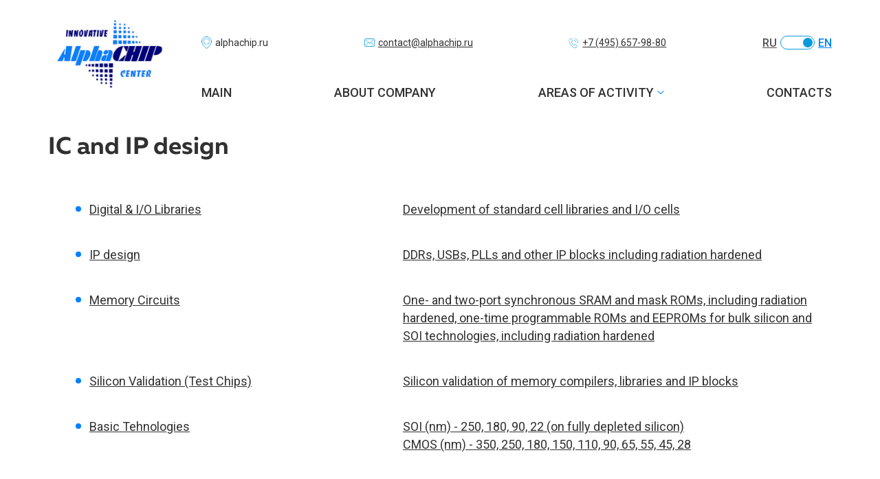

--- FILE ---
content_type: text/html; charset=UTF-8
request_url: https://alphachip.ru/en/directions-of-activity/design-of-microcircuits/
body_size: 11029
content:

<!DOCTYPE html>
<html lang="ru">
<head>
  <!--<base href="http://213.79.125.21/"/>-->
  <base href="//alphachip.ru/"/>
  <title>IC and IP design - Альфачип</title>  
  <meta http-equiv="Content-Type" content="text/html; charset=utf-8" />
  <meta name="description" content="" />
  <meta name="keywords" content="IC and IP design" />
  <meta name="viewport" content="width=device-width, initial-scale=1.0">
  
  <link type="image/x-icon" href="favicon.ico" rel="icon" />
  <link rel="preconnect" href="https://fonts.gstatic.com">
  <link href="https://fonts.googleapis.com/css2?family=Rubik:wght@300;400;500&display=swap" rel="stylesheet">
  <link href="//alphachip.ru/assets/templates/site/css/magnific-popup.css" rel="stylesheet">
  <link href="//alphachip.ru/assets/templates/site/css/slick.css" rel="stylesheet">
  <link href="//alphachip.ru/assets/templates/site/css/style.css?v=55" rel="stylesheet">
  <link href="//alphachip.ru/assets/templates/site/css/repsar.css?v=55" rel="stylesheet" data-desc="this is file should be last">
</head>
<body>
<header class="header">
  <div class="container">
    <a href="en/mainpage/" class="header__logo">
      <img src="assets/images/img/logo.jpg" alt="" class="header__logo-icon">
    </a>
    <div class="header__top">
      <div class="header__item">
        <img src="assets/images/img/i_place.png" alt="" class="header__item-icon">
        <p class="header__text">alphachip.ru</p>
      </div>
      <a href="mailto:contact@alphachip.ru" class="header__item _underline">
        <img src="assets/images/img/i_mail.png" alt="" class="header__item-icon">
        <p class="header__text">contact@alphachip.ru</p>
      </a>
      <a href="tel:+74956579880" class="header__item _underline">
        <img src="assets/images/img/i_phone.png" alt="" class="header__item-icon">
        <p class="header__text">+7 (495) 657-98-80</p>
      </a>
      <div class="header__lang" data-activeLang="en">
        <a href="/napravleniya-deyatelnosti/proektirovanie-mikroshem/" class="header__lang-label">RU</a><a href="/en/directions-of-activity/design-of-microcircuits/" class="header__lang-label _active">EN</a>
      </div>
    </div>
    <div class="header__bottom">
      <div class="menu">
        <div class="menu__btn">
          <div class="menu__line _l1"></div>
          <div class="menu__line _l2"></div>
          <div class="menu__line _l3"></div>
        </div>
        <div class="menu__btn-edit"></div>
             <div data-repsar-preloader="menu"><ul class="menu__list"> <li><a href="/en/mainpage/" title="Main">Main</a></li> <li><a href="/en/about/" title="About company">About company</a></li> <li><a href="/en/directions-of-activity/" title="Areas of activity">Areas of activity</a> <ul> <li><a href="/en/directions-of-activity/design-of-microcircuits/" title="IC and IP design">IC and IP design</a> <ul> <li><a href="/en/directions-of-activity/design-of-microcircuits/libraries-of-elements-of-integrated-circuits/" title="Digital & I/O Libraries">Digital & I/O Libraries</a> <ul> <li><a href="/en/directions-of-activity/design-of-microcircuits/libraries-of-elements-of-integrated-circuits/development-of-libraries/" title="Development of standard cell libraries and I/O cells">Development of standard cell libraries and I/O cells</a></li></ul></li> <li><a href="/en/directions-of-activity/design-of-microcircuits/complex-functional-block/" title="IP design">IP design</a></li> <li><a href="/en/directions-of-activity/design-of-microcircuits/silicon-verification-test-crystals/" title="Silicon Validation (Test Chips)">Silicon Validation (Test Chips)</a></li></ul></li> <li><a href="/en/directions-of-activity/development-of-automation-tools/" title="CAD tool developments for IC design">CAD tool developments for IC design</a> <ul> <li><a href="/en/directions-of-activity/development-of-automation-tools/memory-schema-compilers/" title="Memory compilers optimized for various criteria">Memory compilers optimized for various criteria</a></li> <li><a href="/en/directions-of-activity/development-of-automation-tools/compilers-of-circuits/" title="IC compilers based on modular arithmetic">IC compilers based on modular arithmetic</a></li> <li><a href="/en/directions-of-activity/development-of-automation-tools/noise-and-crash-resistant-circuit/" title="The compilers of fault- and noise-tolerant circuits">The compilers of fault- and noise-tolerant circuits</a></li> <li><a href="/en/directions-of-activity/development-of-automation-tools/neuroprocessing-circuit-compilers/" title="Compilers of neural processing circuits">Compilers of neural processing circuits</a></li> <li><a href="/en/directions-of-activity/development-of-automation-tools/tools-for-generating-test-sequences/" title="Tools for test sequence generations and error modeling, implemented with the possibility of hardware acceleration">Tools for test sequence generations and error modeling, implemented with the possibility of hardware acceleration</a></li></ul></li> <li><a href="/en/directions-of-activity/finished-products-and-solutions/" title="Developed products and solutions">Developed products and solutions</a></li> <li><a href="/en/directions-of-activity/intellectual-property/" title="Intellectual Property">Intellectual Property</a></li></ul></li> <li><a href="/en/contacts/" title="Contacts">Contacts</a></li></ul></div>
      </div>
    </div>
  </div>
</header>
<div class="activities">
  <div class="container">
    <h3 class="activities__title">IC and IP design</h3>
    <div class="activities__list">
    <div class="activities__item">
	<p class="activities__heading"><a href="/en/directions-of-activity/design-of-microcircuits/libraries-of-elements-of-integrated-circuits/" title="Digital & I/O Libraries">Digital & I/O Libraries</a></p>
    <p class="activities__text"><a href="/en/directions-of-activity/design-of-microcircuits/libraries-of-elements-of-integrated-circuits/development-of-libraries/" title="Development of standard cell libraries and I/O cells">Development of standard cell libraries and I/O cells</a><br /></p>
</div><div class="activities__item">
	<p class="activities__heading"><a href="/en/directions-of-activity/design-of-microcircuits/complex-functional-block/" title="IP design">IP design</a></p>
    <p class="activities__text"><a href="/en/directions-of-activity/design-of-microcircuits/complex-functional-block/ddr-usb-pll/" title="DDRs, USBs, PLLs and other IP blocks including radiation hardened">DDRs, USBs, PLLs and other IP blocks including radiation hardened</a><br /></p>
</div><div class="activities__item">
	<p class="activities__heading"><a href="/en/directions-of-activity/design-of-microcircuits/memory-circuits/" title="Memory Circuits">Memory Circuits</a></p>
    <p class="activities__text"><a href="/en/directions-of-activity/design-of-microcircuits/memory-circuits/one-and-two-port/" title="One- and two-port synchronous SRAM and mask ROMs, including radiation hardened, one-time programmable ROMs and EEPROMs for bulk silicon and SOI technologies, including radiation hardened">One- and two-port synchronous SRAM and mask ROMs, including radiation hardened, one-time programmable ROMs and EEPROMs for bulk silicon and SOI technologies, including radiation hardened</a><br /></p>
</div><div class="activities__item">
	<p class="activities__heading"><a href="/en/directions-of-activity/design-of-microcircuits/silicon-verification-test-crystals/" title="Silicon Validation (Test Chips)">Silicon Validation (Test Chips)</a></p>
    <p class="activities__text"><a href="/en/directions-of-activity/design-of-microcircuits/silicon-verification-test-crystals/validation-on-silicon/" title="Silicon validation of memory compilers, libraries and IP blocks">Silicon validation of memory compilers, libraries and IP blocks</a><br /></p>
</div><div class="activities__item">
	<p class="activities__heading"><a href="/en/directions-of-activity/design-of-microcircuits/basic-technologies/" title="Basic Tehnologies">Basic Tehnologies</a></p>
    <p class="activities__text"><a href="/en/directions-of-activity/design-of-microcircuits/basic-technologies/thd-nm/" title="SOI (nm) - 250, 180, 90, 22 (on fully depleted silicon)">SOI (nm) - 250, 180, 90, 22 (on fully depleted silicon)</a><br /><a href="/en/directions-of-activity/design-of-microcircuits/basic-technologies/cmos-nm/" title="CMOS (nm) - 350, 250, 180, 150, 110, 90, 65, 55, 45, 28">CMOS (nm) - 350, 250, 180, 150, 110, 90, 65, 55, 45, 28</a><br /></p>
</div>
</div>
  </div>
</div>
<footer class="footer _dark">
  <div class="container">
    <a href="en/mainpage/" class="footer__logo">
      <img src="assets/templates/site/img/logo_white.png" alt="" class="footer__logo-icon">
    </a>
    <div class="footer__top">
      <div class="menu _no-mob">
        <div class="menu__btn">
          <div class="menu__btn _line-1"></div>
          <div class="menu__btn _line-2"></div>
          <div class="menu__btn _line-3"></div>
        </div>
         <ul class="menu__list"> <li class="menu__item"><a href="/en/mainpage/" title="Main" class="menu__link">Main</a></li> <li class="menu__item"><a href="/en/about/" title="About company" class="menu__link">About company</a></li> <li class="menu__item"><a href="/en/directions-of-activity/" title="Areas of activity" class="menu__link">Areas of activity</a></li> <li class="menu__item"><a href="/en/contacts/" title="Contacts" class="menu__link">Contacts</a></li></ul>
      </div>
    </div>
    <div class="footer__bottom">
      <div class="footer__item">
        <p class="footer__text">AlphaCHIP 2006-2023</p>
      </div>
      <div class="footer__item">
        <img src="assets/templates/site/img/i_place.png" alt="" class="footer__item-icon">
        <p class="footer__text">alphachip.ru</p>
      </div>
      <a href="mailto:contact@alphachip.ru" class="footer__item _underline">
        <img src="assets/templates/site/img/i_mail.png" alt="" class="footer__item-icon">
        <p class="footer__text">contact@alphachip.ru</p>
      </a>
      <a href="tel:+74956579880" class="footer__item _underline">
        <img src="assets/templates/site/img/i_phone.png" alt="" class="footer__item-icon">
        <p class="footer__text">+7 (495) 657-98-80</p>
      </a>
      <div class="footer__item">
        <a href="en/consent-to-personal-data/" class="footer__link">Consent to personal data processing</a>
      </div>
    </div>
  </div>
</footer>
<div class="scripts">
  <script src="assets/templates/site/js/jquery-3.5.1.min.js"></script>
  <script src="assets/templates/site/js/jquery.magnific-popup.min.js"></script>
  <script src="assets/templates/site/js/slick.min.js"></script>
  <script src="assets/templates/site/js/script.js?v=55"></script>
  <script src="assets/templates/site/js/repsar.js?v=55" data-desc="this is file should be last"></script>
</div>

</body>
</html>

--- FILE ---
content_type: text/css
request_url: https://alphachip.ru/assets/templates/site/css/style.css?v=55
body_size: 27158
content:
* {
  margin: 0;
  padding: 0;
  -webkit-box-sizing: border-box;
          box-sizing: border-box;
  outline: 0;
  font-family: 'Rubik', sans-serif;
  color: #313131;
}

ul {
  list-style: none;
}

._dark span, ._dark a, ._dark p, ._dark h1, ._dark h2, ._dark h3, ._dark h4, ._dark h5, ._dark h6 {
  color: #fff;
}

body._no-scroll {
  overflow: hidden;
}

.line-blue {
  width: 100px;
  height: 4px;
  background-color: #0182fc;
  margin: 20px 0 30px;
}

.container {
  max-width: 1200px;
  margin: 0 auto;
  padding: 0 30px;
  display: grid;
  grid-gap: 20px;
  grid-template-columns: repeat(12, 1fr);
  -webkit-box-align: start;
      -ms-flex-align: start;
          align-items: start;
}

.container > * {
  grid-column: span 12;
}

._col-6 {
  grid-column: span 6;
}

._col-8 {
  grid-column: span 8;
}

._col-4 {
  grid-column: span 4;
}

._tac {
  text-align: center;
}

.header {
  padding: 20px 0 0 0;
}

.header__logo {
  grid-column: span 2;
  grid-row: span 2;
  margin-bottom: 20px;
}

.header__logo-icon {
  display: block;
  width: 180px;
}

.header__top {
  grid-column: span 10;
  align-self: end;
  display: -webkit-box;
  display: -ms-flexbox;
  display: flex;
  -ms-flex-wrap: wrap;
      flex-wrap: wrap;
  -webkit-box-pack: justify;
      -ms-flex-pack: justify;
          justify-content: space-between;
  margin: 0 -10px 0 20px;
}

.header__item {
  margin: 10px;
  display: -webkit-box;
  display: -ms-flexbox;
  display: flex;
  -webkit-box-align: center;
      -ms-flex-align: center;
          align-items: center;
}

.header__item._underline {
  text-decoration: underline;
}

.header__item-icon {
  margin: 5px 5px 5px 0;
  width: 15px;
  display: block;
  -o-object-fit: contain;
     object-fit: contain;
}

.header__text {
  font-size: 14px;
  font-weight: 400;
  color: #313131;
}

.header__lang {
  display: -webkit-box;
  display: -ms-flexbox;
  display: flex;
  -webkit-box-align: center;
      -ms-flex-align: center;
          align-items: center;
  -webkit-box-pack: end;
      -ms-flex-pack: end;
          justify-content: flex-end;
  margin: 10px;
}

.header__lang-label {
  font-size: 16px;
  font-weight: 500;
  color: #505050;
  cursor: pointer;
  -webkit-transition: .3s ease;
  -o-transition: .3s ease;
  transition: .3s ease;
}

.header__lang-label._active {
  color: #0181fc;
}

.header__lang-label:not(._active):hover {
  color: #0181fc;
}

.header__lang-field {
  border: 1px solid #0899db;
  display: -webkit-box;
  display: -ms-flexbox;
  display: flex;
  border-radius: 100px;
  min-width: 50px;
  height: 20px;
  margin: 5px;
  padding: 2px;
  cursor: pointer;
  -webkit-transition: .3s ease;
  -o-transition: .3s ease;
  transition: .3s ease;
}

.header__lang-field._en {
  -webkit-box-pack: end;
      -ms-flex-pack: end;
          justify-content: flex-end;
}

.header__lang-btn {
  width: 14px;
  height: 14px;
  background-color: #0899db;
  border-radius: 100px;
}

.header__bottom {
  grid-column: span 10;
  align-self: end;
  margin: 0 0 0 30px;
}

.menu__list {
  display: -webkit-box;
  display: -ms-flexbox;
  display: flex;
  -webkit-box-pack: justify;
      -ms-flex-pack: justify;
          justify-content: space-between;
  margin: 0 -10px;
}

.menu__item {
  margin: 0 10px;
  padding-bottom: 10px;
  border-bottom: 2px solid transparent;
  -webkit-transition: .2s ease;
  -o-transition: .2s ease;
  transition: .2s ease;
}

.menu__item:not(._active):hover {
  border-bottom: 2px solid #0899db;
}

.menu__item._active {
  border-bottom: 2px solid #0899db;
}

.menu__item._submenu {
  background-image: url("../img/i_arrow_blue.png");
  background-repeat: no-repeat;
  background-size: 10px;
  background-position: right 8px;
  padding: 0 15px 0 0;
}

.menu__link {
  font-size: 18px;
  font-weight: 500;
  text-transform: uppercase;
  color: #313131;
  text-decoration: none;
}

.submenu {
  -webkit-transform: translate(0, 8px);
      -ms-transform: translate(0, 8px);
          transform: translate(0, 8px);
  position: absolute;
  z-index: 1;
  background-color: #fff;
  padding: 30px 0;
  border-radius: 5px;
  -webkit-box-shadow: 0 0 10px 5px #00000011;
          box-shadow: 0 0 10px 5px #00000011;
  height: -webkit-max-content;
  height: -moz-max-content;
  height: max-content;
  display: none;
}

.submenu._level-2 {
  -webkit-transform: translate(-100%, 0);
      -ms-transform: translate(-100%, 0);
          transform: translate(-100%, 0);
  top: 0;
  left: 0;
}

.submenu._level-3 {
  -webkit-transform: translate(-100%, -33px);
      -ms-transform: translate(-100%, -33px);
          transform: translate(-100%, -33px);
  left: 0;
}

.submenu._visible {
  display: block;
}

.submenu__item {
  padding: 15px 30px;
}

.submenu__item._submenu {
  background-image: url("../img/i_arrow_blue.png");
  background-repeat: no-repeat;
  background-size: 10px;
  background-position: 10px center;
}

.submenu__item:hover {
  background-color: #eee;
}

.submenu__link {
  display: block;
  text-decoration: none;
}

.mainscreen__slide {
  height: 500px;
  background-repeat: no-repeat;
  background-size: cover;
  background-position: center;
}

.mainscreen__content {
  margin: 0 auto;
  height: 100%;
  max-width: 1180px;
  padding: 20px;
  display: -webkit-box;
  display: -ms-flexbox;
  display: flex;
  -webkit-box-align: center;
      -ms-flex-align: center;
          align-items: center;
}

.mainscreen__title {
  font-size: 100px;
  font-weight: 300;
  color: #ffffff;
  width: 100%;
  text-align: center;
}

.mainscreen__control {
  -webkit-transform: translate(0, -100%);
      -ms-transform: translate(0, -100%);
          transform: translate(0, -100%);
  display: -webkit-box;
  display: -ms-flexbox;
  display: flex;
  -webkit-box-align: center;
      -ms-flex-align: center;
          align-items: center;
}

.mainscreen__arrows {
  display: -webkit-box;
  display: -ms-flexbox;
  display: flex;
}

.mainscreen__arrow {
  width: 66px;
  height: 66px;
  padding: 10px;
  display: -webkit-box;
  display: -ms-flexbox;
  display: flex;
  -webkit-box-pack: center;
      -ms-flex-pack: center;
          justify-content: center;
  -webkit-box-align: center;
      -ms-flex-align: center;
          align-items: center;
  -webkit-transition: .3s ease;
  -o-transition: .3s ease;
  transition: .3s ease;
  cursor: pointer;
  -webkit-user-select: none;
     -moz-user-select: none;
      -ms-user-select: none;
          user-select: none;
  background-color: #fff;
}

.mainscreen__arrow._right .mainscreen__arrow-icon {
  -webkit-transform: rotate(180deg);
      -ms-transform: rotate(180deg);
          transform: rotate(180deg);
}

.mainscreen__arrow:hover {
  background-color: #1d3585;
}

.mainscreen__arrow:hover .mainscreen__arrow-icon {
  -webkit-filter: brightness(1);
          filter: brightness(1);
}

.mainscreen__arrow-icon {
  display: block;
  width: 10px;
  -o-object-fit: contain;
     object-fit: contain;
  -webkit-filter: brightness(0);
          filter: brightness(0);
  -webkit-transition: .3s ease;
  -o-transition: .3s ease;
  transition: .3s ease;
}

.mainscreen__length {
  margin: 5px 25px;
  font-size: 26px;
  font-weight: 500;
  color: #ffffff;
}

.about {
  margin: 0 0 50px;
}

.about__info {
  grid-column: span 6;
  background-image: url("../img/bg_about_3.jpg");
  background-repeat: no-repeat;
  background-size: cover;
  background-position: center;
  padding: 30px;
}

.about__text {
  font-size: 16px;
  line-height: 26px;
  font-weight: 400;
  color: #333333;
  margin: 20px 0;
}

.about__content {
  height: 100%;
  grid-column: span 6;
  background-image: url("../img/bg_about_2.jpg");
  background-repeat: no-repeat;
  background-size: cover;
  background-position: center;
  position: relative;
}

.about__slider {
  height: 100%;
}

.about__slide {
  padding: 30px;
  height: 100%;
}

.about__subtitle {
  font-size: 24px;
  font-weight: 400;
  color: #ffffff;
}

.about__title {
  max-width: 200px;
  font-size: 26px;
  line-height: 36px;
  font-weight: 400;
  text-decoration: underline;
  text-transform: uppercase;
  color: #ffffff;
  margin-top: 50px;
}

.about__pagination {
  position: absolute;
  bottom: 30px;
  left: 30px;
  display: -webkit-box;
  display: -ms-flexbox;
  display: flex;
}

.about__arrow {
  background-color: #fff;
  width: 30px;
  height: 30px;
  border-radius: 50px;
  display: -webkit-box;
  display: -ms-flexbox;
  display: flex;
  -webkit-box-pack: center;
      -ms-flex-pack: center;
          justify-content: center;
  -webkit-box-align: center;
      -ms-flex-align: center;
          align-items: center;
  margin: 10px;
  cursor: pointer;
  -webkit-transition: .3s ease;
  -o-transition: .3s ease;
  transition: .3s ease;
}

.about__arrow:hover {
  background-color: #0182fc;
}

.about__arrow:hover .about__arrow-icon {
  -webkit-filter: brightness(1);
          filter: brightness(1);
}

.about__arrow._right {
  -webkit-transform: rotate(180deg);
      -ms-transform: rotate(180deg);
          transform: rotate(180deg);
}

.about__arrow-icon {
  -webkit-user-select: none;
     -moz-user-select: none;
      -ms-user-select: none;
          user-select: none;
  -webkit-filter: brightness(0);
          filter: brightness(0);
  display: block;
  width: 6px;
  -webkit-transition: .3s ease;
  -o-transition: .3s ease;
  transition: .3s ease;
}

.about__pagination-list {
  display: -webkit-box;
  display: -ms-flexbox;
  display: flex;
  -webkit-box-align: center;
      -ms-flex-align: center;
          align-items: center;
}

.about__pagination-list li {
  display: block;
  width: 10px;
  height: 10px;
  border: 1px solid #fff;
  border-radius: 50px;
  margin: 5px;
  cursor: pointer;
}

.about__pagination-list li.slick-active {
  background-color: #fff;
}

.about__pagination-list li button {
  display: none;
}

.company {
  padding: 40px 0;
}

.company__title {
  font-size: 35px;
  font-weight: 400;
}

.company__text {
  font-size: 16px;
  line-height: 1.7;
  font-weight: 400;
  margin-bottom: 40px;
}

.company__img {
  display: block;
  width: 100%;
  -o-object-fit: contain;
     object-fit: contain;
}

.activities {
  padding: 40px 0;
}

.activities__title {
  font-size: 35px;
  font-weight: 400;
}

.activities__item {
  display: -webkit-box;
  display: -ms-flexbox;
  display: flex;
  margin: 40px 0;
}

.activities__item1 {
  margin: 40px 0;
}

.activities__item2 {
  margin: 20px 0;
  font-size: 16px;
  font-weight: 400;
  padding: 0 20px 0 60px;
  position: relative;
}

.activities__item2::before {
  content: '';
  display: block;
  width: 8px;
  height: 8px;
  background-color: #0181fc;
  border-radius: 50px;
  position: absolute;
  top: 5px;
  left: 40px;
}

.activities__heading1, .activities__heading {
  font-size: 16px;
  line-height: 1.5;
  font-weight: 500;
  width: 40%;
  padding: 0 20px 0 60px;
  position: relative;
}

.activities__heading1::before, .activities__heading::before {
  content: '';
  display: block;
  width: 8px;
  height: 8px;
  background-color: #0181fc;
  border-radius: 50px;
  position: absolute;
  top: 8px;
  left: 40px;
}

.activities__heading1 {
  width: 100%;
}

.activities__text1, .activities__text {
  font-size: 16px;
  line-height: 1.7;
  font-weight: 400;
  width: 60%;
  padding: 0 20px 0 60px;
}

.activities__text1 {
  width: 100%;
}

.activities__text2 {
  font-size: 16px;
  line-height: 1.7;
  font-weight: 400;
  max-width: 1000px;
}

.activities__text3 {
  font-size: 16px;
  line-height: 1.7;
  font-weight: 400;
  max-width: 1000px;
  margin-left: 40px;
}

.activities__img {
  display: block;
  width: 100%;
  -o-object-fit: contain;
     object-fit: contain;
  margin-top: 20px;
}

.contact {
  padding: 50px 0;
}

.contact__info {
  grid-column: span 4;
  max-width: 300px;
}

.contact__title {
  font-size: 35px;
  margin-bottom: 20px;
}

.contact__text {
  font-size: 16px;
  line-height: 1.7;
  font-weight: 300;
  margin: 30px 0;
  color: #555555;
}

.contact__maps {
  grid-column: span 8;
  margin-bottom: 50px;
}

.contact__input {
  grid-column: span 4;
}

.contact__textarea {
  grid-column: span 12;
}

.contact__checkbox {
  grid-column: span 6;
}

.contact__label {
  grid-column: span 6;
  text-align: right;
  padding: 10px 15px;
}

.contact__btn {
  width: -webkit-max-content;
  width: -moz-max-content;
  width: max-content;
  background-color: #00aeef;
  padding: 15px 40px;
  border-radius: 50px;
  color: #fff;
  border: none;
  cursor: pointer;
  -webkit-transition: .3s ease;
  -o-transition: .3s ease;
  transition: .3s ease;
}

.contact__btn:hover {
  background-color: #35c9ff;
  -webkit-box-shadow: 0px 5px 24px 0px rgba(0, 0, 0, 0.14);
          box-shadow: 0px 5px 24px 0px rgba(0, 0, 0, 0.14);
}

.input {
  border: 1px solid #999;
  position: relative;
}

.input._required::after {
  content: '*';
  height: 8px;
  color: #ff0000;
  display: block;
  position: absolute;
  top: 50%;
  -webkit-transform: translate(0, -100%);
      -ms-transform: translate(0, -100%);
          transform: translate(0, -100%);
  right: 20px;
}

.input._focus .input__label {
  -webkit-transform: translate(0, -28px);
      -ms-transform: translate(0, -28px);
          transform: translate(0, -28px);
  z-index: 1;
}

.input._focus .input__field {
  opacity: 1;
}

.input._error {
  border: 1px solid #f76b6b;
}

.input._error .input__label {
  -webkit-transform: translate(0, -28px);
      -ms-transform: translate(0, -28px);
          transform: translate(0, -28px);
  color: #f76b6b;
  z-index: 1;
}

.input._error .input__field {
  opacity: 1;
}

.input._valid {
  border: 1px solid #15cc6e;
}

.input._valid .input__label {
  -webkit-transform: translate(0, -28px);
      -ms-transform: translate(0, -28px);
          transform: translate(0, -28px);
  color: #15cc6e;
  z-index: 1;
}

.input._valid .input__field {
  opacity: 1;
}

.input._textarea {
  height: 250px;
}

.input__label {
  position: absolute;
  background-color: #fff;
  padding: 5px;
  top: 13px;
  left: 15px;
  z-index: 0;
  -webkit-transition: .3s ease;
  -o-transition: .3s ease;
  transition: .3s ease;
}

.input__field {
  position: relative;
  padding: 20px 35px 20px 20px;
  display: block;
  border: none;
  width: 100%;
  height: 100%;
  resize: none;
  background-color: #fff;
  -webkit-box-shadow: inset 0 0 0 50px #fff;
          box-shadow: inset 0 0 0 50px #fff;
  opacity: 0;
  -webkit-transition: .3s ease;
  -o-transition: .3s ease;
  transition: .3s ease;
}

.checkbox {
  padding: 10px 15px;
  width: -webkit-max-content;
  width: -moz-max-content;
  width: max-content;
  -webkit-transition: .3s ease;
  -o-transition: .3s ease;
  transition: .3s ease;
}

.checkbox._error {
  background-color: #ffdada;
}

.checkbox__field {
  display: none;
}

.checkbox__field:checked + .checkbox__label > .checkbox__check {
  background-image: url("../img/i_check.png");
}

.checkbox__label {
  display: -webkit-box;
  display: -ms-flexbox;
  display: flex;
  -webkit-box-align: center;
      -ms-flex-align: center;
          align-items: center;
  -ms-flex-wrap: wrap;
      flex-wrap: wrap;
}

.checkbox__check {
  margin: 0 10px 0 0;
  display: block;
  -ms-flex-negative: 0;
      flex-shrink: 0;
  width: 15px;
  height: 15px;
  border: 1px solid #999;
  border-radius: 3px;
  background-repeat: no-repeat;
  background-size: 12px;
  background-position: center;
  cursor: pointer;
}

.checkbox__link {
  color: #00aeef;
}

.popup {
  position: relative;
  max-width: 500px;
  margin: auto;
  background-color: #fff;
  padding: 30px;
}

.popup__title {
  text-align: center;
  font-size: 30px;
}

.footer {
  padding: 50px 0;
  background-color: #0a1124;
}

.footer__logo {
  grid-column: span 2;
}

.footer__logo-icon {
  display: block;
  width: 100%;
  max-width: 150px;
}

.footer__top {
  grid-column: span 10;
  align-self: center;
}

.footer__bottom {
  display: -webkit-box;
  display: -ms-flexbox;
  display: flex;
  -webkit-box-pack: justify;
      -ms-flex-pack: justify;
          justify-content: space-between;
}

.footer__item {
  display: -webkit-box;
  display: -ms-flexbox;
  display: flex;
  -webkit-box-align: center;
      -ms-flex-align: center;
          align-items: center;
}

.footer__item._underline {
  text-decoration: underline;
}

.footer__text {
  font-size: 14px;
}

.footer__item-icon {
  display: block;
  margin: 10px;
}

.footer__link {
  width: 200px;
  text-align: right;
}

@media (max-width: 1650px) {
  .submenu._level-3 {
    -webkit-transform: translate(0, 15px);
        -ms-transform: translate(0, 15px);
            transform: translate(0, 15px);
    left: auto;
  }
}

@media (max-width: 1200px) {
  .header__logo {
    grid-column: 1/7;
    grid-row: span 1;
    margin-bottom: 0;
  }
  .header__logo-icon {
    margin-left: auto;
    width: 190px;
  }
  .header__top {
    grid-column: 7/-1;
    -webkit-box-orient: vertical;
    -webkit-box-direction: normal;
        -ms-flex-direction: column;
            flex-direction: column;
    -webkit-box-align: start;
        -ms-flex-align: start;
            align-items: start;
  }
  .header__bottom {
    grid-column: span 12;
    margin: 20px 0 0 0;
  }
  .header__item:not(._underline) {
    display: none;
  }
  .footer__item {
    max-width: 200px;
  }
}

@media (max-width: 960px) {
  .container {
    padding: 0 20px;
  }
  .header__logo-icon {
    width: 150px;
  }
  .header__bottom {
    margin: 0;
  }
  .header__item {
    margin: 5px;
  }
  .header__lang {
    margin: 5px;
  }
  .menu__item {
    padding: 0;
    margin: 20px;
  }
  .menu__list {
    margin: 0 -20px;
    -ms-flex-wrap: wrap;
        flex-wrap: wrap;
    -webkit-box-pack: start;
        -ms-flex-pack: start;
            justify-content: flex-start;
  }
  .submenu._level-2 {
    -webkit-transform: translate(0, 80px);
        -ms-transform: translate(0, 80px);
            transform: translate(0, 80px);
    left: auto;
  }
  .submenu._level-3 {
    -webkit-transform: translate(0, 15px);
        -ms-transform: translate(0, 15px);
            transform: translate(0, 15px);
    left: auto;
  }
  .mainscreen__slide {
    height: 300px;
  }
  .mainscreen__title {
    font-size: 50px;
  }
  .about__info {
    grid-column: span 12;
  }
  .about__content {
    grid-column: span 12;
  }
  .about__slider {
    height: auto;
  }
  .about__pagination {
    position: relative;
    bottom: 0;
    left: 0;
    padding: 0 30px 30px;
  }
  .menu._no-mob {
    display: none;
  }
  .company ._col-6 {
    grid-column: span 12;
  }
  .company img._col-6 {
    grid-row: 1;
    grid-column: span 12;
    -o-object-fit: cover;
       object-fit: cover;
    height: 300px;
    margin-bottom: 40px;
  }
  .footer__logo {
    grid-column: span 12;
    display: -webkit-box;
    display: -ms-flexbox;
    display: flex;
    -webkit-box-pack: center;
        -ms-flex-pack: center;
            justify-content: center;
    -webkit-box-align: center;
        -ms-flex-align: center;
            align-items: center;
  }
  .footer__logo-img {
    width: 100px;
  }
  .footer__bottom {
    -webkit-box-orient: vertical;
    -webkit-box-direction: normal;
        -ms-flex-direction: column;
            flex-direction: column;
    -webkit-box-align: center;
        -ms-flex-align: center;
            align-items: center;
  }
  .footer__item {
    margin: 20px 0;
    max-width: -webkit-max-content;
    max-width: -moz-max-content;
    max-width: max-content;
  }
  .footer__item-icon {
    margin: 0 10px 0 0;
  }
  .footer__link {
    text-align: center;
    width: 100%;
  }
}

@media (max-width: 720px) {
  .container {
    padding: 0 10px;
  }
  .header__logo {
    grid-column: span 2;
    margin: 0 0 20px;
  }
  .header__logo-icon {
    width: 100px;
    margin: 0;
  }
  .header__top {
    align-self: start;
    grid-column: span 8;
    -webkit-box-orient: horizontal;
    -webkit-box-direction: normal;
        -ms-flex-direction: row;
            flex-direction: row;
    -ms-flex-wrap: nowrap;
        flex-wrap: nowrap;
    -webkit-box-pack: end;
        -ms-flex-pack: end;
            justify-content: flex-end;
    -webkit-box-align: center;
        -ms-flex-align: center;
            align-items: center;
    margin-bottom: 20px;
  }
  .header__item {
    margin: 5px;
  }
  .header__text {
    display: none;
  }
  .header__lang {
    margin: 5px;
  }
  .header__bottom {
    grid-column: span 2;
    align-self: start;
    margin-bottom: 20px;
  }
  .menu__btn {
    width: 40px;
    margin: 0 0 0 auto;
    position: relative;
    z-index: 55;
    -webkit-transition: .3s ease;
    -o-transition: .3s ease;
    transition: .3s ease;
  }
  .menu__btn._open {
    -webkit-transform: translate(5px);
        -ms-transform: translate(5px);
            transform: translate(5px);
  }
  .menu__btn._open ._l1 {
    -webkit-transform: rotate(45deg) translate(0, 13px);
        -ms-transform: rotate(45deg) translate(0, 13px);
            transform: rotate(45deg) translate(0, 13px);
    background-color: #d65c5c;
  }
  .menu__btn._open ._l2 {
    width: 0;
    opacity: 0;
  }
  .menu__btn._open ._l3 {
    -webkit-transform: rotate(-45deg) translate(0, -13px);
        -ms-transform: rotate(-45deg) translate(0, -13px);
            transform: rotate(-45deg) translate(0, -13px);
    background-color: #d65c5c;
  }
  .menu__btn-edit {
    position: absolute;
    top: 20px;
    left: 20px;
    z-index: 55;
    width: 30px;
    height: 30px;
    background-image: url("../img/i_arrow_right_big.png");
    -webkit-transform: rotate(180deg);
        -ms-transform: rotate(180deg);
            transform: rotate(180deg);
    background-repeat: no-repeat;
    background-position: left center;
    background-size: contain;
  }
  .menu__line {
    width: 30px;
    height: 4px;
    background-color: #0899db;
    border-radius: 50px;
    margin: 5px;
    -webkit-transition: .3s ease;
    -o-transition: .3s ease;
    transition: .3s ease;
    opacity: 1;
  }
  .menu__list {
    position: absolute;
    display: -webkit-box;
    display: -ms-flexbox;
    display: flex;
    z-index: 50;
    -webkit-transform: translate(-100%, 0);
        -ms-transform: translate(-100%, 0);
            transform: translate(-100%, 0);
    top: 0;
    left: 0;
    width: 100vw;
    height: 100vh;
    background-color: #000000cc;
    margin: 0;
    padding: 70px 0 0 0;
    -webkit-box-orient: vertical;
    -webkit-box-direction: normal;
        -ms-flex-direction: column;
            flex-direction: column;
    -webkit-box-align: start;
        -ms-flex-align: start;
            align-items: flex-start;
  }
  .menu__list._visible {
    -webkit-transform: translate(0, 0);
        -ms-transform: translate(0, 0);
            transform: translate(0, 0);
  }
  .menu__item._submenu {
    background-position: right center;
    background-image: url("../img/i_arrow_right.png");
  }
  .menu__link {
    color: #fff;
  }
  .submenu {
    position: absolute;
    display: -webkit-box;
    display: -ms-flexbox;
    display: flex;
    -webkit-transform: translate(-100%, 0);
        -ms-transform: translate(-100%, 0);
            transform: translate(-100%, 0);
    z-index: 50;
    border-radius: 0;
    top: 0;
    left: 0;
    width: 100vw;
    height: 100vh;
    background-color: #000000cc;
    margin: 0;
    padding: 70px 0 0 0;
    -webkit-box-orient: vertical;
    -webkit-box-direction: normal;
        -ms-flex-direction: column;
            flex-direction: column;
    -webkit-box-align: start;
        -ms-flex-align: start;
            align-items: flex-start;
  }
  .submenu._visible {
    -webkit-transform: translate(100%, 0);
        -ms-transform: translate(100%, 0);
            transform: translate(100%, 0);
  }
  .submenu._level-2 {
    -webkit-transform: translate(-200%, 0);
        -ms-transform: translate(-200%, 0);
            transform: translate(-200%, 0);
    left: 0;
  }
  .submenu._level-2._visible {
    -webkit-transform: translate(200%, 0);
        -ms-transform: translate(200%, 0);
            transform: translate(200%, 0);
  }
  .submenu._level-3 {
    -webkit-transform: translate(-300%, 0);
        -ms-transform: translate(-300%, 0);
            transform: translate(-300%, 0);
    left: 0;
  }
  .submenu._level-3._visible {
    -webkit-transform: translate(400%, 0);
        -ms-transform: translate(400%, 0);
            transform: translate(400%, 0);
  }
  .submenu__item._submenu {
    background-position: right center;
    background-image: url("../img/i_arrow_right.png");
    width: -webkit-max-content;
    width: -moz-max-content;
    width: max-content;
    max-width: 90%;
  }
  .submenu__item:hover {
    background-color: transparent;
  }
  .submenu__link {
    color: #fff;
  }
  .activities {
    padding: 0 0 30px;
  }
  .activities ._col-8,
  .activities ._col-4,
  .activities ._col-6 {
    grid-column: span 12;
  }
  .activities__item {
    display: block;
    margin: 20px 0;
  }
  .activities__heading {
    padding: 0;
    width: 100%;
  }
  .activities__heading::before {
    display: none;
  }
  .activities__text {
    padding: 0;
    width: 100%;
  }
  .contact {
    padding: 20px 0;
  }
  .contact__info {
    grid-column: span 12;
    max-width: 100%;
  }
  .contact__maps {
    grid-column: span 12;
    margin-bottom: 0;
  }
  .contact__input {
    grid-column: span 6;
  }
  .contact__checkbox {
    grid-column: span 12;
  }
  .contact__label {
    grid-column: span 12;
    text-align: left;
  }
}

@media (max-width: 480px) {
  .header__bottom, .header__top {
    -ms-flex-item-align: center;
        align-self: center;
  }
  .header__item {
    display: none;
  }
  .mainscreen__slide {
    height: 300px;
  }
  .mainscreen__title {
    font-size: 35px;
  }
  .contact {
    padding: 20px 0;
  }
  .contact__input {
    grid-column: span 12;
  }
  .checkbox__text {
    max-width: 200px;
  }
}


--- FILE ---
content_type: text/css
request_url: https://alphachip.ru/assets/templates/site/css/repsar.css?v=55
body_size: 4664
content:
@import url('https://fonts.googleapis.com/css2?family=Roboto:ital,wght@0,100;0,300;0,400;0,500;0,700;0,900;1,100;1,300;1,400;1,500;1,700;1,900&display=swap');

@font-face {
    font-family: Muller;
    font-weight: bold;
    src: url('../fonts/Muller/Fontfabric - MullerBold.otf') format("opentype");
}

* {
  font-family: 'Roboto', sans-serif;
}

.about__text,
.company__text,
.activities__item2, 
.activities__heading1, .activities__heading,
.activities__text1, .activities__text,
.activities__text2,
.activities__text3,
.contact__text {
	font-size:18px;
	line-height:26px;
	font-weight:400;
}

.company p {
	font-size:18px;
	line-height:26px;
	font-weight:400;
	text-align:justify;
}

.contact .contact__text {
	font-size:18px;
	line-height:26px;
	font-weight:400;
}


.company__title,
.activities__title,
.contact__title {
    font-size: 35px;
    font-weight: bold;
	font-family:Muller;
}

/* ....................................................... */

.header [data-repsar-preloader="menu"] {
	display:block;
	height:30px;
	overflow:hidden;
	background-color:#fff;
	opacity:0.1;
}

.header .menu__list .submenu ._active.submenu__item {
	background-color: #f5f5f5;
}
.header .menu__list .submenu ._active.submenu__item:hover {
	background-color: #eeeeee;
}

.mainscreen__control {
	visibility: hidden;
}

.about__pagination /*ul*/ {
	visibility: hidden;
}

.about__slider .about__title {
	max-width: 400px;
}
.about__slider .about__title a,
.about__slider .about__title a:hover {
	color:#ffffff;
}
.about__slider .about__slide {
	padding:0;
}
.about__slider .about__slide > div {
	padding:30px;
}

/***/

.company__slider_wrap_right {
	grid-column: none;
	width:400px;
	float:right;
	margin:0 0 20px 20px;
	position:relative;
	background-color:#f6f6f6;
	background-image:url('../img/ajax-loader.gif');
	background-repeat:no-repeat;
	background-position:center;
}
.company__slider {
	height:100%;
}
.company__slide {
  height:420px;
  background-repeat:no-repeat;
  background-size:cover;
}
.company__pagination {
  visibility:hidden;
  position: absolute;
  bottom: 30px;
  left: 30px;
  display: -webkit-box;
  display: -ms-flexbox;
  display: flex;
}
.company__arrow {
  background-color: #fff;
  width: 30px;
  height: 30px;
  border-radius: 50px;
  display: -webkit-box;
  display: -ms-flexbox;
  display: flex;
  -webkit-box-pack: center;
      -ms-flex-pack: center;
          justify-content: center;
  -webkit-box-align: center;
      -ms-flex-align: center;
          align-items: center;
  margin: 10px;
  cursor: pointer;
  -webkit-transition: .3s ease;
  -o-transition: .3s ease;
  transition: .3s ease;
}
.company__arrow:hover {
  background-color: #0182fc;
}
.company__arrow:hover .company__arrow-icon {
  -webkit-filter: brightness(1);
          filter: brightness(1);
}
.company__arrow._right {
  -webkit-transform: rotate(180deg);
      -ms-transform: rotate(180deg);
          transform: rotate(180deg);
}
.company__arrow-icon {
  -webkit-user-select: none;
     -moz-user-select: none;
      -ms-user-select: none;
          user-select: none;
  -webkit-filter: brightness(0);
          filter: brightness(0);
  display: block;
  width: 6px;
  -webkit-transition: .3s ease;
  -o-transition: .3s ease;
  transition: .3s ease;
}
.company__pagination-list {
  display: -webkit-box;
  display: -ms-flexbox;
  display: flex;
  -webkit-box-align: center;
      -ms-flex-align: center;
          align-items: center;
}
.company__pagination-list li {
  display: block;
  width: 10px;
  height: 10px;
  border: 1px solid #fff;
  border-radius: 50px;
  margin: 5px;
  cursor: pointer;
}
.company__pagination-list li.slick-active {
  background-color: #fff;
}
.company__pagination-list li button {
  display: none;
}

.company__img_right {
	grid-column: none;
	width:400px;
	height:auto;
	float:right;
	margin:0 0 20px 20px;
}

/***/

.company {
}
.company .container {
	display:block;
}
.company .container::after {
	content:"";
	display:block;
	clear:both;
}
.company .container > * {
	grid-column: none;
	margin-top:20px;
}
.company .container > *:first-child {
	margin-top:0;
}


/* ....................................................... */



@media (max-width: 960px) {
	.company .company__img_right {
		width:100%;
		float:none;
		margin-left:0;
		margin-bottom:0;
	}
	
	.company__slider_wrap_right {
		width:100%;
		float:none;
		margin-left:0;
		margin-bottom:0;
	}
	.company__slide {
	  height:200px;
	}
}

--- FILE ---
content_type: application/javascript
request_url: https://alphachip.ru/assets/templates/site/js/repsar.js?v=55
body_size: 3414
content:
$(document).ready(function(){
	
	/*
		header menu
		detect active main parent if active children
	*/
	
	var selector = '.header .menu__list';
	
	$(selector+' > .menu__item').each(function(){
		if($(this).find('._active').length)
		{
			$(this).addClass('_active');
		}
	});
	
	/*
		header menu
		hide preloader
	*/
	
	var selector = '.header [data-repsar-preloader="menu"]';
	
	$(selector).removeAttr('data-repsar-preloader');
	
	/*
		header active lang & click switcher
	*/
	
	var selector = '.header .header__lang';	
	var html = '<div class="header__lang-field _'+$(selector).attr('data-activeLang')+'"><div class="header__lang-btn"></div></div>';
	
	$(selector).find('.header__lang-label').eq(0).after(html);
	
	//click switcher
	$(selector).find('.header__lang-field').click(function(){
		$(selector).find('a').each(function(){
			if(!$(this).hasClass('_active'))
			{
				var href = $(this).attr('href');				
				console.log('switch to '+href);				
				window.location.href = href;				
				return false; //break
			}
		});
	});
	
	/*
		company slider
	*/
	
	$('.company__slider').slick({
		dots: true,
		dotsClass: 'company__pagination-list',
		appendArrows: $('.company__pagination'),
		appendDots: $('.company__pagination'),
		prevArrow: '<div class="company__arrow _left"><img src="img/i_arrow_white.png" alt="" class= "company__arrow-icon"></div>',
		nextArrow: '<div class="company__arrow _right"><img src="img/i_arrow_white.png" alt="" class= "company__arrow-icon"></div>',
		
		fade: true,
		autoplay: true,
		autoplaySpeed: 6000,
	});
	
	/*
		mainscreen & about sliders
	*/
	
	$('.mainscreen__slider').slick({
		  appendArrows: $('.mainscreen__arrows'),
		  prevArrow: '<div class="mainscreen__arrow _left"><img src="img/i_arrow_white.png" alt="" class= "mainscreen__arrow-icon"></div>',
		  nextArrow: '<div class="mainscreen__arrow _right"><img src="img/i_arrow_white.png" alt="" class= "mainscreen__arrow-icon"></div>',
		  
		  infinite: true,
		  fade: true,
		  speed: 1200,
		  cssEase: 'linear',
		  autoplay: false,
	});
	$('.mainscreen__length').text($('.mainscreen__slider .slick-slide:not(.slick-cloned)').length + ' / ' + $('.mainscreen__slider .slick-slide:not(.slick-cloned)').length);
	$('.mainscreen__slider').on('beforeChange', function (event, slick, currentSlide, nextSlide) {
		$('.mainscreen__length').text((currentSlide + 1) + ' / ' + slick.slideCount);
	});
	$('.about__slider').slick({
		dots: true,
		dotsClass: 'about__pagination-list',
		appendArrows: $('.about__pagination'),
		appendDots: $('.about__pagination'),
		prevArrow: '<div class="about__arrow _left"><img src="img/i_arrow_white.png" alt="" class= "about__arrow-icon"></div>',
		nextArrow: '<div class="about__arrow _right"><img src="img/i_arrow_white.png" alt="" class= "about__arrow-icon"></div>',
		
		infinite: true,
		fade: true,
		speed: 1200,
		cssEase: 'linear',
		autoplay: true,
		autoplaySpeed: 6000,
	});
	
	//manipulation
	$('.about__slider').on('beforeChange', function(event, slick, direction){
		$('.mainscreen__slider').slick('slickNext');
	});
	
	//?eq slide height?
	/*var eqh_aboutslider = function()
	{
		$('.about__slider .about__slide').height($('.about__slider').height());
	}
	
	eqh_aboutslider();
	$(window).on('load resize',function(e){
		eqh_aboutslider();
	});*/
	
});

--- FILE ---
content_type: application/javascript
request_url: https://alphachip.ru/assets/templates/site/js/script.js?v=55
body_size: 5903
content:
//input
$('.input').click(function() {
	$(this).removeClass('_error')
	$(this).removeClass('_valid')
	$(this).addClass('_focus')
})
$('.input__field').blur(function () {
	if($(this).val() == '') {
		$(this).closest('.input').removeClass('_error')
		$(this).closest('.input').removeClass('_valid')
		$(this).closest('.input').removeClass('_focus')
	}
})



$(document).ready(function () {



	//menu
	function addClassforMenu() {
		let item = $('.header .menu__list > li')
		let link = $('.header .menu__list > li > a')
		let item_ws = $('.header .menu__list > li > ul').closest('li')
		let sub_list = $('.header .menu__list > li > ul')
		let sub_item = $('.header .menu__list > li > ul li')
		let sub_link = $('.header .menu__list > li > ul li > a')
		let sub_list_2 = $('.header .menu__list > li > ul > li > ul')
		let sub_list_3 = $('.header .menu__list > li > ul > li > ul > li > ul')
		let sub_item_ws = $('.header .menu__list > li > ul > li > ul').closest('li')
		let sub_item_ws_3 = $('.header .menu__list > li > ul > li > ul > li > ul').closest('li')

		item.addClass('menu__item')
		link.addClass('menu__link')
		item_ws.addClass('_submenu')
		item_ws.addClass('_level-1')
		sub_list.addClass('submenu')
		sub_list.addClass('_level-1')
		sub_item.addClass('submenu__item')
		sub_link.addClass('submenu__link')
		sub_item_ws.addClass('_submenu')
		sub_item_ws.addClass('_level-2')
		sub_list_2.addClass('submenu')
		sub_list_2.addClass('_level-2')
		sub_item_ws_3.addClass('_submenu')
		sub_item_ws_3.addClass('_level-3')
		sub_list_3.addClass('submenu')
		sub_list_3.addClass('_level-3')
	}

	addClassforMenu()

	if (window.innerWidth > 720) {
		$('._submenu._level-1').mouseover(function () {
			let submenu = $(this).children('.submenu._level-1')
			if (!submenu.hasClass('_visible'))
				submenu.addClass('_visible')
		})
		$('._submenu._level-2').mouseover(function () {
			let submenu = $(this).children('.submenu._level-2')
			if (!submenu.hasClass('_visible'))
				submenu.addClass('_visible')
		})
		$('._submenu._level-3').mouseover(function () {
			let submenu = $(this).children('.submenu._level-3')
			if (!submenu.hasClass('_visible'))
				submenu.addClass('_visible')
		})
		$('.submenu').mouseleave(function () {
			$(this).removeClass('_visible')
		})
		$('._submenu').mouseleave(function () {
			$(this).children('.submenu').removeClass('_visible')
		})
	}

	if (window.innerWidth <= 720) {
		$('._submenu._level-1').click(function () {
			$('.menu__list').removeClass('_visible')
			if (!$('.submenu._level-2').hasClass('_visible')) {
				$(this).children('.submenu._level-1').addClass('_visible')
			}
		})
		$('._submenu._level-2').click(function () {
			$('.submenu._level-1').removeClass('_visible')
			$(this).children('.submenu._level-2').addClass('_visible')
		})
		$('._submenu._level-3').click(function () {
			let that = $(this)
			setTimeout(function () {
				$('.submenu._level-2').removeClass('_visible')
				that.children('.submenu._level-3').addClass('_visible')
			}, 1)
		})
		$('.menu__btn-edit').click(function () {
			if ($('.menu__list').hasClass('_visible')) {
				$('.menu__list').removeClass('_visible')
				$('.menu__btn').removeClass('_open')
			} else if ($('.submenu._level-1').hasClass('_visible')) {
				$('.submenu._level-1._visible').closest('.menu__list').addClass('_visible')
				$('.submenu._level-1._visible').removeClass('_visible')
				console.log('1')
			} else if ($('.submenu._level-2').hasClass('_visible')) {
				$('.submenu._level-2._visible').closest('.submenu._level-1').addClass('_visible')
				$('.submenu._level-2._visible').removeClass('_visible')
				console.log('2')
			} else if ($('.submenu._level-3').hasClass('_visible')) {
				$('.submenu._level-3._visible').closest('.submenu._level-2').addClass('_visible')
				$('.submenu._level-3._visible').removeClass('_visible')
				console.log('3')
			}
		})
		$('.menu__btn').click(function () {
			if ($(this).hasClass('_open')) {
				$(this).removeClass('_open')
				$('.menu__list').removeClass('_visible')
				$('.submenu').removeClass('_visible')
				$('.menu__list').removeClass('_visible')
				$('body').removeClass('_no-scroll')
			} else {
				$(this).addClass('_open')
				$('.menu__list').addClass('_visible')
				$('body').addClass('_no-scroll')
			}
		})
	}



	//sliders
	//move to repsar.js



	//submit
	$('.contact__btn').click(function (e) {
		e.preventDefault()
		let form = $(e.target).closest('form')
		let data = form.serialize()
		
		if (validData()) {
			$.post('ajax/', data, function (result) {
				if (result.status == 'success') openPopup('All good')
				else alert(result.message)
			}, 'json').fail(function () {
				openPopup('Error')
			})
			clearForm(form)
		}
	})

	function clearForm(form) {
		form.find('input').val('')
		form.find('.input').removeClass('_focus')
		form.find('.input').removeClass('_error')
		form.find('.input').removeClass('_valid')
	}
	function openPopup(title) {
		string = '<div class="popup"><h5 class="popup__title">' + title + '</h5></div>'
		$.magnificPopup.open({
			items: {
				src: string,
				type: 'inline'
			}
		});
	}
	function validData() {
		let agree = false
		let inputs = $('.input._required > input')
		let checkbox = $('.checkbox.contact__checkbox > input')
		inputs.each(function() {
			if ($(this).val() == '') {
				$(this).closest('.input').addClass('_error')
			} else {
				$(this).closest('.input').removeClass('_error')
			}
		})
		if (!checkbox.prop("checked"))
			checkbox.closest('.checkbox').addClass('_error')
		else
			checkbox.closest('.checkbox').removeClass('_error')

		if (!$('.input').hasClass('_error') && !$('.checkbox').hasClass('_error')) {
			agree = true
		}
		return agree
	}



})